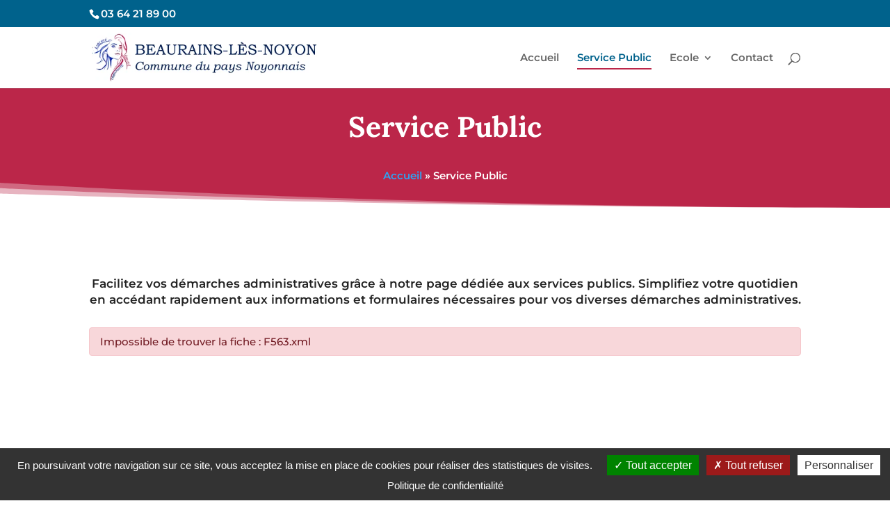

--- FILE ---
content_type: text/css
request_url: https://beaurains-les-noyon.fr/wp-content/themes/beaurains-les-noyon/style.css?ver=4.27.4
body_size: 550
content:
/*
  Theme Name: Beaurains-les-Noyon
  Version: 1
  Template: Divi
  Author: Web-Micro
  Author URI: https://www.web-micro.fr
  Description: Theme Beaurains-les-Noyon
  Text Domain: beaurains-les-noyon
  License: GNU General Public License v2 or later
  License URI: http://www.gnu.org/licenses/gpl-2.0.html
*/

.fluid-width-video-wrapper iframe, .fluid-width-video-wrapper object, .fluid-width-video-wrapper embed {
	position:relative!important;
}

.clwp7 label {
  font-family: 'Montserrat',Helvetica,Arial,Lucida,sans-serif;
  font-weight: 600;
  font-size: 18px;
  color: #0b245e !important;
}

.input_text {
  border-radius: 10px 10px 10px 10px;
  box-shadow: 5px 5px 4px 0px rgba(0,0,0,0.3);
  font-family: 'Montserrat',Helvetica,Arial,Lucida,sans-serif;
  font-weight: 600;
  font-size: 17px;
  color: #0b245e !important;
  overflow: hidden;
  border:2px solid #0b245e!important;
  width: 100%;
  padding: 16px!important;
}

textarea.input_text {
  resize:vertical;
}

.clwp7_button {
  background-color: white;
  color: black;
  border-radius: 10em;
  font-size: 17px;
  font-weight: 600;
  padding: 1em 2em;
  cursor: pointer;
  transition: all 0.3s ease-in-out;
  border: 1px solid black;
  box-shadow: 0 0 0 0 black;
  margin-top:10px;
}

.clwp7_button:hover {
  transform: translateY(-4px) translateX(-2px);
  box-shadow: 2px 5px 0 0 black;
}

.clwp7_button:active {
  transform: translateY(2px) translateX(1px);
  box-shadow: 0 0 0 0 black;
}

.clwp7_acceptance {
  font-size:15px!important;
}